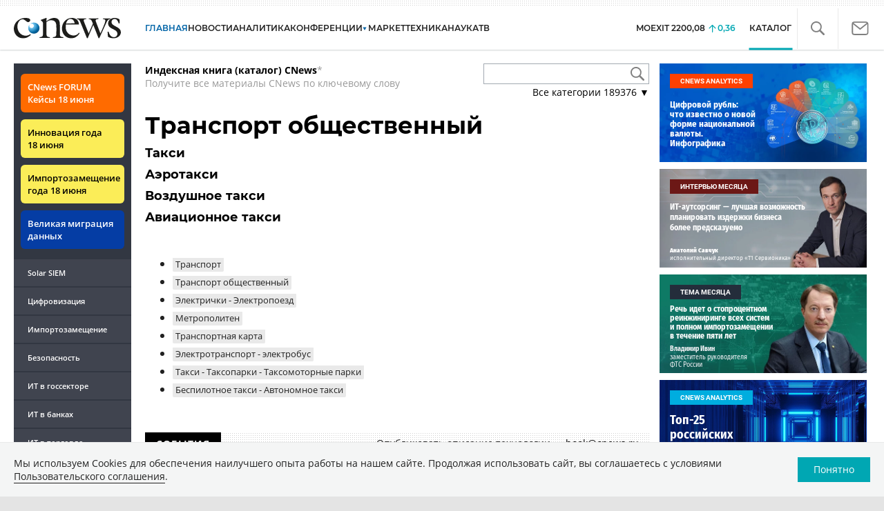

--- FILE ---
content_type: text/html; charset=UTF-8
request_url: https://www.cnews.ru/show.php?section=31&type=book_page&id=264529&name=%D0%A2%D1%80%D0%B0%D0%BD%D1%81%D0%BF%D0%BE%D1%80%D1%82+%D0%BE%D0%B1%D1%89%D0%B5%D1%81%D1%82%D0%B2%D0%B5%D0%BD%D0%BD%D1%8B%D0%B9+-+%D0%A2%D0%B0%D0%BA%D1%81%D0%B8+-+%D0%90%D1%8D%D1%80%D0%BE%D1%82%D0%B0%D0%BA%D1%81%D0%B8+-+%D0%92%D0%BE%D0%B7%D0%B4%D1%83%D1%88%D0%BD%D0%BE%D0%B5+%D1%82%D0%B0%D0%BA%D1%81%D0%B8+-+%D0%90%D0%B2%D0%B8%D0%B0%D1%86%D0%B8%D0%BE%D0%BD%D0%BD%D0%BE%D0%B5+%D1%82%D0%B0%D0%BA%D1%81%D0%B8&date=0&auth=0&href=https%3A%2F%2Fwww.cnews.ru%2Fbook%2F%25D0%25A2%25D1%2580%25D0%25B0%25D0%25BD%25D1%2581%25D0%25BF%25D0%25BE%25D1%2580%25D1%2582_%25D0%25BE%25D0%25B1%25D1%2589%25D0%25B5%25D1%2581%25D1%2582%25D0%25B2%25D0%25B5%25D0%25BD%25D0%25BD%25D1%258B%25D0%25B9_-_%25D0%25A2%25D0%25B0%25D0%25BA%25D1%2581%25D0%25B8_-_%25D0%2590%25D1%258D%25D1%2580%25D0%25BE%25D1%2582%25D0%25B0%25D0%25BA%25D1%2581%25D0%25B8_-_%25D0%2592%25D0%25BE%25D0%25B7%25D0%25B4%25D1%2583%25D1%2588%25D0%25BD%25D0%25BE%25D0%25B5_%25D1%2582%25D0%25B0%25D0%25BA%25D1%2581%25D0%25B8_-_%25D0%2590%25D0%25B2%25D0%25B8%25D0%25B0%25D1%2586%25D0%25B8%25D0%25BE%25D0%25BD%25D0%25BD%25D0%25BE%25D0%25B5_%25D1%2582%25D0%25B0%25D0%25BA%25D1%2581%25D0%25B8
body_size: -122
content:
1769141114 264529